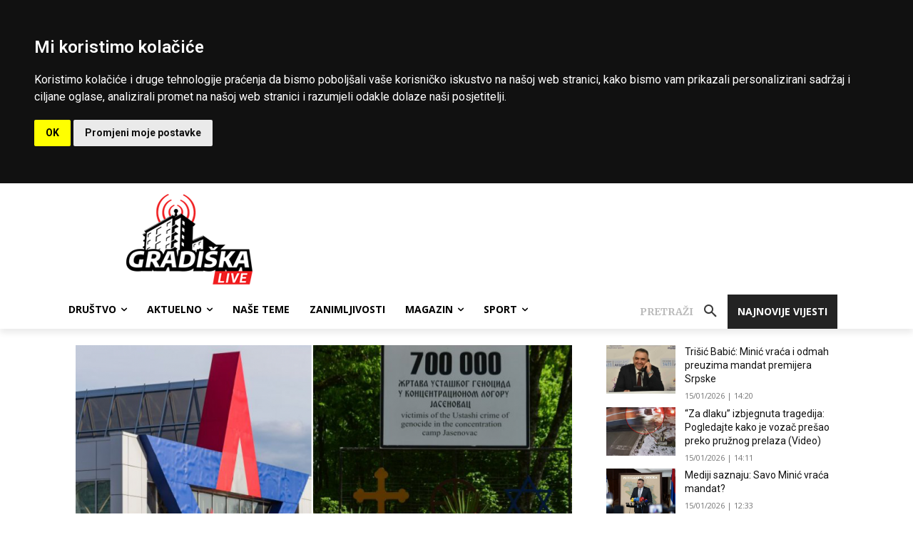

--- FILE ---
content_type: text/html; charset=utf-8
request_url: https://www.google.com/recaptcha/api2/aframe
body_size: 268
content:
<!DOCTYPE HTML><html><head><meta http-equiv="content-type" content="text/html; charset=UTF-8"></head><body><script nonce="YY1UYc3Mw0N21_UjWqBfbA">/** Anti-fraud and anti-abuse applications only. See google.com/recaptcha */ try{var clients={'sodar':'https://pagead2.googlesyndication.com/pagead/sodar?'};window.addEventListener("message",function(a){try{if(a.source===window.parent){var b=JSON.parse(a.data);var c=clients[b['id']];if(c){var d=document.createElement('img');d.src=c+b['params']+'&rc='+(localStorage.getItem("rc::a")?sessionStorage.getItem("rc::b"):"");window.document.body.appendChild(d);sessionStorage.setItem("rc::e",parseInt(sessionStorage.getItem("rc::e")||0)+1);localStorage.setItem("rc::h",'1768523501215');}}}catch(b){}});window.parent.postMessage("_grecaptcha_ready", "*");}catch(b){}</script></body></html>